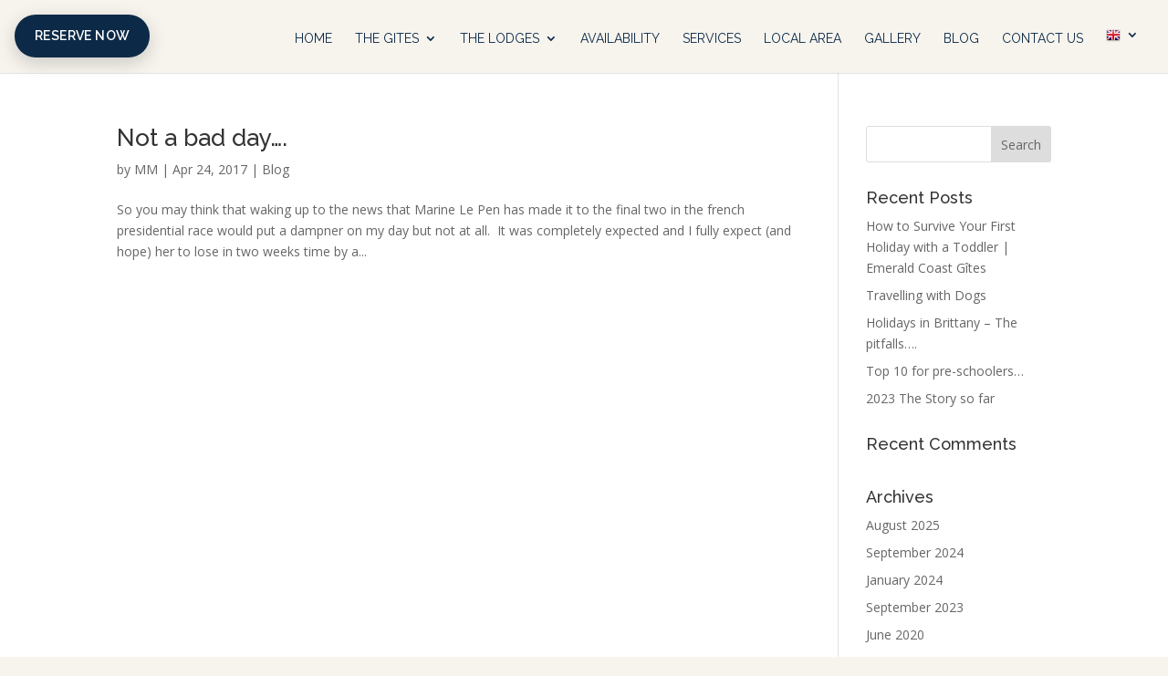

--- FILE ---
content_type: text/css
request_url: https://www.francefamilyholidays.com/wp-content/themes/Divi-child/style.css?ver=4.27.4
body_size: 1126
content:
/*
 Theme Name:   Divi Child
 Theme URI:    https://francefamilyholidays.com/divi-child/
 Description:  Divi Child Theme
 Author:       HLT Web Team
 Author URI:   https://francefamilyholidays.com
 Template:     Divi
 Version:      1.0.0
 License:      GNU General Public License v2 or later
 License URI:  http://www.gnu.org/licenses/gpl-2.0.html
 Tags:         light, dark, two-columns, right-sidebar, responsive-layout, accessibility-ready
 Text Domain:  divichild
*/



.ds-vertical-align { 
    display: flex; 
    flex-direction: column; 
    justify-content: center;
}

.et_pb_text_inner h4 {
	color: #1d6670;
	font-size: 18px;
}

.et_pb_text_inner ul {
	list-style: none !important; 
}

.et_pb_text_inner ul li::before {
    content: "\5a \020";
    position: relative;
    font-family: 'ETmodules';
    color: #1d6670;
    font-size: 16px;
}
/*
#top-header, #et-secondary-nav li ul {
    background-color: #ceead7;
}
*/

#et-footer-nav {
    background-color: #ceead7;
    border-bottom: 5px solid #fff;
	color: #1d6670;
}

.bottom-nav {
    padding: 15px 0;
    text-align: center;
}

.bottom-nav li {
    display: inline-block;
    padding-right: 32px;
    font-size: 14px;
    font-weight: 600;
}

#menu-footer-gites-and-lodges li a {
    color: #1d6670;
}



--- FILE ---
content_type: text/css
request_url: https://www.francefamilyholidays.com/wp-content/et-cache/global/et-divi-customizer-global.min.css?ver=1768477212
body_size: 16337
content:
body,.et_pb_column_1_2 .et_quote_content blockquote cite,.et_pb_column_1_2 .et_link_content a.et_link_main_url,.et_pb_column_1_3 .et_quote_content blockquote cite,.et_pb_column_3_8 .et_quote_content blockquote cite,.et_pb_column_1_4 .et_quote_content blockquote cite,.et_pb_blog_grid .et_quote_content blockquote cite,.et_pb_column_1_3 .et_link_content a.et_link_main_url,.et_pb_column_3_8 .et_link_content a.et_link_main_url,.et_pb_column_1_4 .et_link_content a.et_link_main_url,.et_pb_blog_grid .et_link_content a.et_link_main_url,body .et_pb_bg_layout_light .et_pb_post p,body .et_pb_bg_layout_dark .et_pb_post p{font-size:14px}.et_pb_slide_content,.et_pb_best_value{font-size:15px}#et_search_icon:hover,.mobile_menu_bar:before,.mobile_menu_bar:after,.et_toggle_slide_menu:after,.et-social-icon a:hover,.et_pb_sum,.et_pb_pricing li a,.et_pb_pricing_table_button,.et_overlay:before,.entry-summary p.price ins,.et_pb_member_social_links a:hover,.et_pb_widget li a:hover,.et_pb_filterable_portfolio .et_pb_portfolio_filters li a.active,.et_pb_filterable_portfolio .et_pb_portofolio_pagination ul li a.active,.et_pb_gallery .et_pb_gallery_pagination ul li a.active,.wp-pagenavi span.current,.wp-pagenavi a:hover,.nav-single a,.tagged_as a,.posted_in a{color:#abd6f2}.et_pb_contact_submit,.et_password_protected_form .et_submit_button,.et_pb_bg_layout_light .et_pb_newsletter_button,.comment-reply-link,.form-submit .et_pb_button,.et_pb_bg_layout_light .et_pb_promo_button,.et_pb_bg_layout_light .et_pb_more_button,.et_pb_contact p input[type="checkbox"]:checked+label i:before,.et_pb_bg_layout_light.et_pb_module.et_pb_button{color:#abd6f2}.footer-widget h4{color:#abd6f2}.et-search-form,.nav li ul,.et_mobile_menu,.footer-widget li:before,.et_pb_pricing li:before,blockquote{border-color:#abd6f2}.et_pb_counter_amount,.et_pb_featured_table .et_pb_pricing_heading,.et_quote_content,.et_link_content,.et_audio_content,.et_pb_post_slider.et_pb_bg_layout_dark,.et_slide_in_menu_container,.et_pb_contact p input[type="radio"]:checked+label i:before{background-color:#abd6f2}.container,.et_pb_row,.et_pb_slider .et_pb_container,.et_pb_fullwidth_section .et_pb_title_container,.et_pb_fullwidth_section .et_pb_title_featured_container,.et_pb_fullwidth_header:not(.et_pb_fullscreen) .et_pb_fullwidth_header_container{max-width:1200px}.et_boxed_layout #page-container,.et_boxed_layout.et_non_fixed_nav.et_transparent_nav #page-container #top-header,.et_boxed_layout.et_non_fixed_nav.et_transparent_nav #page-container #main-header,.et_fixed_nav.et_boxed_layout #page-container #top-header,.et_fixed_nav.et_boxed_layout #page-container #main-header,.et_boxed_layout #page-container .container,.et_boxed_layout #page-container .et_pb_row{max-width:1360px}a{color:#151a54}#main-header,#main-header .nav li ul,.et-search-form,#main-header .et_mobile_menu{background-color:#f7f4ee}.nav li ul{border-color:#112349}.et_secondary_nav_enabled #page-container #top-header{background-color:#bbddec!important}#et-secondary-nav li ul{background-color:#bbddec}#top-header,#top-header a{color:#0c2a47}.et_header_style_centered .mobile_nav .select_page,.et_header_style_split .mobile_nav .select_page,.et_nav_text_color_light #top-menu>li>a,.et_nav_text_color_dark #top-menu>li>a,#top-menu a,.et_mobile_menu li a,.et_nav_text_color_light .et_mobile_menu li a,.et_nav_text_color_dark .et_mobile_menu li a,#et_search_icon:before,.et_search_form_container input,span.et_close_search_field:after,#et-top-navigation .et-cart-info{color:#0c2a47}.et_search_form_container input::-moz-placeholder{color:#0c2a47}.et_search_form_container input::-webkit-input-placeholder{color:#0c2a47}.et_search_form_container input:-ms-input-placeholder{color:#0c2a47}#main-header .nav li ul a{color:rgba(0,0,0,0.7)}#top-header,#top-header a,#et-secondary-nav li li a,#top-header .et-social-icon a:before{font-size:14px;letter-spacing:1px}#top-menu li a,.et_search_form_container input{font-weight:normal;font-style:normal;text-transform:uppercase;text-decoration:none}.et_search_form_container input::-moz-placeholder{font-weight:normal;font-style:normal;text-transform:uppercase;text-decoration:none}.et_search_form_container input::-webkit-input-placeholder{font-weight:normal;font-style:normal;text-transform:uppercase;text-decoration:none}.et_search_form_container input:-ms-input-placeholder{font-weight:normal;font-style:normal;text-transform:uppercase;text-decoration:none}#top-menu li.current-menu-ancestor>a,#top-menu li.current-menu-item>a,#top-menu li.current_page_item>a{color:#091d59}#main-footer{background-color:#d0dfed}#footer-widgets .footer-widget a,#footer-widgets .footer-widget li a,#footer-widgets .footer-widget li a:hover{color:#191f63}.footer-widget{color:#17345b}#main-footer .footer-widget h4,#main-footer .widget_block h1,#main-footer .widget_block h2,#main-footer .widget_block h3,#main-footer .widget_block h4,#main-footer .widget_block h5,#main-footer .widget_block h6{color:#211759}.footer-widget li:before{border-color:rgba(46,163,242,0)}.footer-widget .et_pb_widget div,.footer-widget .et_pb_widget ul,.footer-widget .et_pb_widget ol,.footer-widget .et_pb_widget label{line-height:1.7em}#et-footer-nav .bottom-nav li.current-menu-item a{color:#16134c}#footer-bottom{background-color:#121c47}#footer-info,#footer-info a{color:#ffffff}#footer-bottom .et-social-icon a{color:#ffffff}body .et_pb_button{background-color:#0c2a47}body.et_pb_button_helper_class .et_pb_button,body.et_pb_button_helper_class .et_pb_module.et_pb_button{color:#f7f4ee}body .et_pb_bg_layout_light.et_pb_button:hover,body .et_pb_bg_layout_light .et_pb_button:hover,body .et_pb_button:hover{color:#f7f4ee!important;background-color:#0c2a47;border-radius:0px}@media only screen and (min-width:981px){.et_pb_section{padding:2% 0}.et_pb_fullwidth_section{padding:0}.et_header_style_left #et-top-navigation,.et_header_style_split #et-top-navigation{padding:31px 0 0 0}.et_header_style_left #et-top-navigation nav>ul>li>a,.et_header_style_split #et-top-navigation nav>ul>li>a{padding-bottom:31px}.et_header_style_split .centered-inline-logo-wrap{width:62px;margin:-62px 0}.et_header_style_split .centered-inline-logo-wrap #logo{max-height:62px}.et_pb_svg_logo.et_header_style_split .centered-inline-logo-wrap #logo{height:62px}.et_header_style_centered #top-menu>li>a{padding-bottom:11px}.et_header_style_slide #et-top-navigation,.et_header_style_fullscreen #et-top-navigation{padding:22px 0 22px 0!important}.et_header_style_centered #main-header .logo_container{height:62px}#logo{max-height:60%}.et_pb_svg_logo #logo{height:60%}.et_header_style_centered.et_hide_primary_logo #main-header:not(.et-fixed-header) .logo_container,.et_header_style_centered.et_hide_fixed_logo #main-header.et-fixed-header .logo_container{height:11.16px}.et_header_style_left .et-fixed-header #et-top-navigation,.et_header_style_split .et-fixed-header #et-top-navigation{padding:44px 0 0 0}.et_header_style_left .et-fixed-header #et-top-navigation nav>ul>li>a,.et_header_style_split .et-fixed-header #et-top-navigation nav>ul>li>a{padding-bottom:44px}.et_header_style_centered header#main-header.et-fixed-header .logo_container{height:87px}.et_header_style_split #main-header.et-fixed-header .centered-inline-logo-wrap{width:87px;margin:-87px 0}.et_header_style_split .et-fixed-header .centered-inline-logo-wrap #logo{max-height:87px}.et_pb_svg_logo.et_header_style_split .et-fixed-header .centered-inline-logo-wrap #logo{height:87px}.et_header_style_slide .et-fixed-header #et-top-navigation,.et_header_style_fullscreen .et-fixed-header #et-top-navigation{padding:35px 0 35px 0!important}.et_fixed_nav #page-container .et-fixed-header#top-header{background-color:#bbddec!important}.et_fixed_nav #page-container .et-fixed-header#top-header #et-secondary-nav li ul{background-color:#bbddec}.et-fixed-header #top-menu li.current-menu-ancestor>a,.et-fixed-header #top-menu li.current-menu-item>a,.et-fixed-header #top-menu li.current_page_item>a{color:#08094c!important}.et-fixed-header#top-header a{color:#151c51}}@media only screen and (min-width:1500px){.et_pb_row{padding:30px 0}.et_pb_section{padding:30px 0}.single.et_pb_pagebuilder_layout.et_full_width_page .et_post_meta_wrapper{padding-top:90px}.et_pb_fullwidth_section{padding:0}}@media only screen and (max-width:980px){#main-header,#main-header .nav li ul,.et-search-form,#main-header .et_mobile_menu{background-color:#ffffff}.et_header_style_centered .mobile_nav .select_page,.et_header_style_split .mobile_nav .select_page,.et_mobile_menu li a,.mobile_menu_bar:before,.et_nav_text_color_light #top-menu>li>a,.et_nav_text_color_dark #top-menu>li>a,#top-menu a,.et_mobile_menu li a,#et_search_icon:before,#et_top_search .et-search-form input,.et_search_form_container input,#et-top-navigation .et-cart-info{color:rgba(0,0,0,0.6)}.et_close_search_field:after{color:rgba(0,0,0,0.6)!important}.et_search_form_container input::-moz-placeholder{color:rgba(0,0,0,0.6)}.et_search_form_container input::-webkit-input-placeholder{color:rgba(0,0,0,0.6)}.et_search_form_container input:-ms-input-placeholder{color:rgba(0,0,0,0.6)}}@media only screen and (max-width:767px){body,.et_pb_column_1_2 .et_quote_content blockquote cite,.et_pb_column_1_2 .et_link_content a.et_link_main_url,.et_pb_column_1_3 .et_quote_content blockquote cite,.et_pb_column_3_8 .et_quote_content blockquote cite,.et_pb_column_1_4 .et_quote_content blockquote cite,.et_pb_blog_grid .et_quote_content blockquote cite,.et_pb_column_1_3 .et_link_content a.et_link_main_url,.et_pb_column_3_8 .et_link_content a.et_link_main_url,.et_pb_column_1_4 .et_link_content a.et_link_main_url,.et_pb_blog_grid .et_link_content a.et_link_main_url{font-size:15px}.et_pb_slider.et_pb_module .et_pb_slides .et_pb_slide_content,.et_pb_best_value{font-size:17px}h1{font-size:29px}h2,.product .related h2,.et_pb_column_1_2 .et_quote_content blockquote p{font-size:24px}h3{font-size:21px}h4,.et_pb_circle_counter h3,.et_pb_number_counter h3,.et_pb_column_1_3 .et_pb_post h2,.et_pb_column_1_4 .et_pb_post h2,.et_pb_blog_grid h2,.et_pb_column_1_3 .et_quote_content blockquote p,.et_pb_column_3_8 .et_quote_content blockquote p,.et_pb_column_1_4 .et_quote_content blockquote p,.et_pb_blog_grid .et_quote_content blockquote p,.et_pb_column_1_3 .et_link_content h2,.et_pb_column_3_8 .et_link_content h2,.et_pb_column_1_4 .et_link_content h2,.et_pb_blog_grid .et_link_content h2,.et_pb_column_1_3 .et_audio_content h2,.et_pb_column_3_8 .et_audio_content h2,.et_pb_column_1_4 .et_audio_content h2,.et_pb_blog_grid .et_audio_content h2,.et_pb_column_3_8 .et_pb_audio_module_content h2,.et_pb_column_1_3 .et_pb_audio_module_content h2,.et_pb_gallery_grid .et_pb_gallery_item h3,.et_pb_portfolio_grid .et_pb_portfolio_item h2,.et_pb_filterable_portfolio_grid .et_pb_portfolio_item h2{font-size:17px}.et_pb_slider.et_pb_module .et_pb_slides .et_pb_slide_description .et_pb_slide_title{font-size:44px}.et_pb_gallery_grid .et_pb_gallery_item h3,.et_pb_portfolio_grid .et_pb_portfolio_item h2,.et_pb_filterable_portfolio_grid .et_pb_portfolio_item h2,.et_pb_column_1_4 .et_pb_audio_module_content h2{font-size:15px}h5{font-size:15px}h6{font-size:13px}.et_pb_section{padding:29px 0}.et_pb_section.et_pb_fullwidth_section{padding:0}.et_pb_row,.et_pb_column .et_pb_row_inner{padding:37px 0}}	h1,h2,h3,h4,h5,h6{font-family:'Raleway',Helvetica,Arial,Lucida,sans-serif}.et_pb_button{font-family:'Raleway',Helvetica,Arial,Lucida,sans-serif}#main-header,#et-top-navigation{font-family:'Raleway',Helvetica,Arial,Lucida,sans-serif}#top-header .container{font-family:'Raleway',Helvetica,Arial,Lucida,sans-serif}@media (max-width:980px){.hero-tight.et_pb_section,.hero-tight .et_pb_row,.hero-tight .et_pb_column,.hero-tight .et_pb_module{padding-top:0!important;padding-bottom:0!important;margin-top:0!important;margin-bottom:0!important}}.custom-btn.split{display:inline-flex;align-items:center;gap:.6rem;padding:.7rem 1rem;border-radius:999px;background:#0C2A47;color:#fff;font-family:'Raleway',sans-serif;font-weight:600;letter-spacing:.2px;text-decoration:none;transition:all .25s ease}.custom-btn.split span{display:inline-block}.custom-btn.split i{width:34px;height:34px;border-radius:999px;display:inline-grid;place-items:center;background:#F7F4EE;color:#0C2A47;transform:translateX(-4px);transition:all .25s ease}.custom-btn.split:hover i{transform:translateX(0)}.custom-btn.split:hover{background:#072037}.et_pb_slider .et_pb_button,.et_pb_fullwidth_slider .et_pb_button{display:inline-flex!important;align-items:center;gap:.6rem;padding:.7rem 1rem!important;border-radius:999px;background:#0C2A47;color:#fff!important;font-family:'Raleway',sans-serif;font-weight:600;letter-spacing:.2px;border:none!important;transition:all .25s ease}.et_pb_slider .et_pb_button::after,.et_pb_fullwidth_slider .et_pb_button::after{content:"→";width:34px;height:34px;border-radius:999px;display:inline-grid;place-items:center;background:#F7F4EE;color:#0C2A47;transform:translateX(-4px);transition:all .25s ease;margin-left:.5rem}.et_pb_slider .et_pb_button:hover,.et_pb_fullwidth_slider .et_pb_button:hover{background:#072037}.et_pb_slider .et_pb_button:hover::after,.et_pb_fullwidth_slider .et_pb_button:hover::after{transform:translateX(0)}.masonry-gallery .et_pb_gallery_grid .et_pb_gallery_items{column-fill:initial;column-gap:18px;margin:0!important;padding:0!important}.masonry-gallery .et_pb_gallery_grid .et_pb_gallery_item{width:auto!important;max-width:100%!important;float:none!important;display:block!important;margin:0 0 18px 0!important;list-style:none!important;break-inside:avoid;-webkit-column-break-inside:avoid;-moz-column-break-inside:avoid;page-break-inside:avoid}.masonry-gallery .et_pb_gallery_image,.masonry-gallery .et_pb_gallery_image img{width:100%!important;height:auto!important;display:block!important}.masonry-gallery .et_pb_gallery_image img{border-radius:12px;transition:transform .25s ease,box-shadow .25s ease}.masonry-gallery .et_pb_gallery_image img:hover{transform:scale(1.03);box-shadow:0 8px 24px rgba(0,0,0,.12)}.masonry-gallery .et_pb_gallery_caption{display:none!important}@media (min-width:981px){.masonry-gallery .et_pb_gallery_items{column-count:3!important}}@media (min-width:768px) and (max-width:980px){.masonry-gallery .et_pb_gallery_items{column-count:2!important}}@media (max-width:767px){.masonry-gallery .et_pb_gallery_items{column-count:2!important;column-gap:15px}.masonry-gallery .et_pb_gallery_grid .et_pb_gallery_item{margin-bottom:15px!important}}.masonry-gallery.et_pb_gallery{padding-left:0!important;padding-right:0!important}.masonry-gallery .et_pb_gallery_grid .et_pb_gallery_items{column-count:3;column-gap:18px;margin:0!important;padding:0!important}@media (max-width:980px){.masonry-gallery .et_pb_gallery_grid .et_pb_gallery_items{column-count:2}}@media (max-width:767px){.masonry-gallery .et_pb_gallery_grid .et_pb_gallery_items{column-count:2;column-gap:15px}}.masonry-gallery .et_pb_gallery_grid .et_pb_gallery_item{width:auto!important;max-width:100%!important;float:none!important;display:block!important;margin:0 0 18px 0!important;list-style:none!important;break-inside:avoid;-webkit-column-break-inside:avoid;-moz-column-break-inside:avoid;page-break-inside:avoid}.masonry-gallery .et_pb_gallery_image,.masonry-gallery .et_pb_gallery_image img{width:100%!important;height:auto!important;display:block!important;border-radius:12px;transition:transform .25s ease,box-shadow .25s ease}.masonry-gallery .et_pb_gallery_image img:hover{transform:scale(1.03);box-shadow:0 8px 24px rgba(0,0,0,.12)}.masonry-gallery .et_pb_gallery_caption{display:none!important}.masonry-gallery.et_pb_gallery{padding-left:0!important;padding-right:0!important}.et_pb_slider .et_pb_button,.et_pb_fullwidth_slider .et_pb_button{display:inline-flex!important;justify-content:space-between;align-items:center;gap:.6rem;width:auto;min-width:140px;position:relative}.et_pb_slider .et_pb_button::after,.et_pb_fullwidth_slider .et_pb_button::after{order:2;margin-left:.5rem;flex-shrink:0}.floating-cta{position:fixed;top:16px;left:16px;z-index:99999;background:#0C2A47;color:#fff!important;padding:12px 22px;border-radius:9999px;font-family:'Raleway',sans-serif;font-weight:600;text-transform:uppercase;letter-spacing:.4px;text-decoration:none!important;box-shadow:0 6px 20px rgba(0,0,0,.18);transition:background .3s ease,transform .3s ease}.floating-cta:hover{background:#072037;transform:scale(1.05)}html,body{background:#F7F4EE}

--- FILE ---
content_type: application/x-javascript;charset=UTF-8
request_url: https://www.tripadvisor.com/wejs?wtype=cdsratingsonlynarrow&uniq=67&locationId=1460573&lang=en_US&border=true&display_version=2
body_size: 190
content:
(function(t,r,i,p){i=t.createElement(r);i.src="https://www.tripadvisor.com/WidgetEmbed-cdsratingsonlynarrow?border=true&locationId=1460573&display_version=2&uniq=67&lang=en_US";i.async=true;p=t.getElementsByTagName(r)[0];p.parentNode.insertBefore(i,p)})(document,"script");
